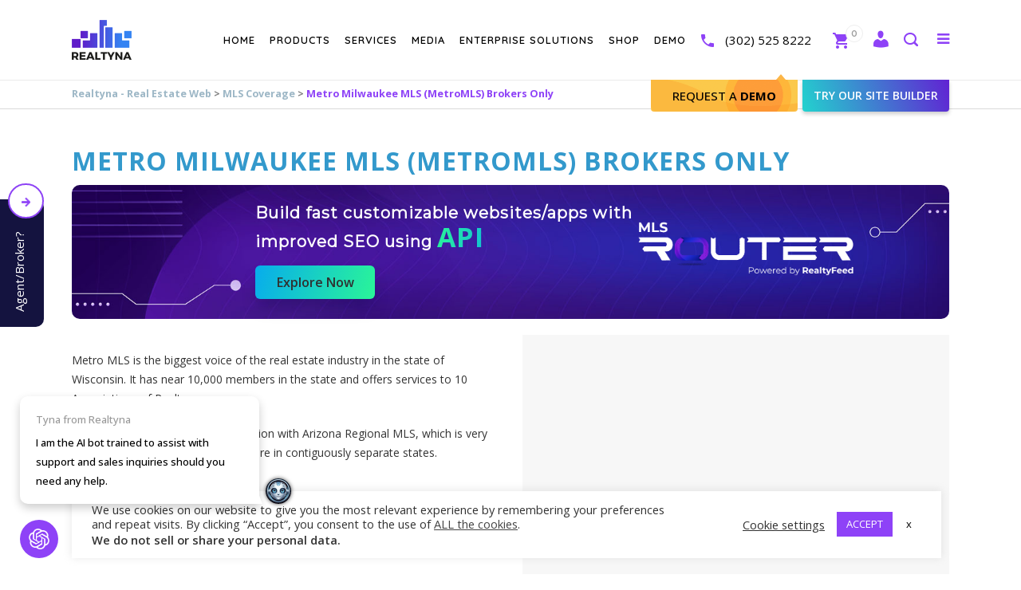

--- FILE ---
content_type: text/html; charset=utf-8
request_url: https://chat.supportai.com/651a597a1e7ddf3
body_size: 468
content:
<!DOCTYPE html><html><head><meta charSet="utf-8"/><meta name="viewport" content="width=device-width"/><meta name="next-head-count" content="2"/><link data-next-font="" rel="preconnect" href="/" crossorigin="anonymous"/><link rel="preload" href="/_next/static/css/3d493fec61717a18.css" as="style" crossorigin=""/><link rel="stylesheet" href="/_next/static/css/3d493fec61717a18.css" crossorigin="" data-n-g=""/><noscript data-n-css=""></noscript><script defer="" crossorigin="" nomodule="" src="/_next/static/chunks/polyfills-c67a75d1b6f99dc8.js" type="0ebab7bc03ec07903c96b9c3-text/javascript"></script><script src="/_next/static/chunks/webpack-445a5fe7cadeec28.js" defer="" crossorigin="" type="0ebab7bc03ec07903c96b9c3-text/javascript"></script><script src="/_next/static/chunks/framework-0c7baedefba6b077.js" defer="" crossorigin="" type="0ebab7bc03ec07903c96b9c3-text/javascript"></script><script src="/_next/static/chunks/main-c379b48138cf9870.js" defer="" crossorigin="" type="0ebab7bc03ec07903c96b9c3-text/javascript"></script><script src="/_next/static/chunks/pages/_app-ee0a4a2b38d9912e.js" defer="" crossorigin="" type="0ebab7bc03ec07903c96b9c3-text/javascript"></script><script src="/_next/static/chunks/pages/%5BchatID%5D-83a8e7091f6eeea1.js" defer="" crossorigin="" type="0ebab7bc03ec07903c96b9c3-text/javascript"></script><script src="/_next/static/YL440i4kYolLO8ujtXGjo/_buildManifest.js" defer="" crossorigin="" type="0ebab7bc03ec07903c96b9c3-text/javascript"></script><script src="/_next/static/YL440i4kYolLO8ujtXGjo/_ssgManifest.js" defer="" crossorigin="" type="0ebab7bc03ec07903c96b9c3-text/javascript"></script></head><body><div id="__next"><div></div></div><script id="__NEXT_DATA__" type="application/json" crossorigin="">{"props":{"pageProps":{}},"page":"/[chatID]","query":{},"buildId":"YL440i4kYolLO8ujtXGjo","nextExport":true,"autoExport":true,"isFallback":false,"scriptLoader":[]}</script><!-- Cloudflare Pages Analytics --><script defer src='https://static.cloudflareinsights.com/beacon.min.js' data-cf-beacon='{"token": "6079adb36c3546aab84f9125e22e5a9a"}' type="0ebab7bc03ec07903c96b9c3-text/javascript"></script><!-- Cloudflare Pages Analytics --><script src="/cdn-cgi/scripts/7d0fa10a/cloudflare-static/rocket-loader.min.js" data-cf-settings="0ebab7bc03ec07903c96b9c3-|49" defer></script></body></html>